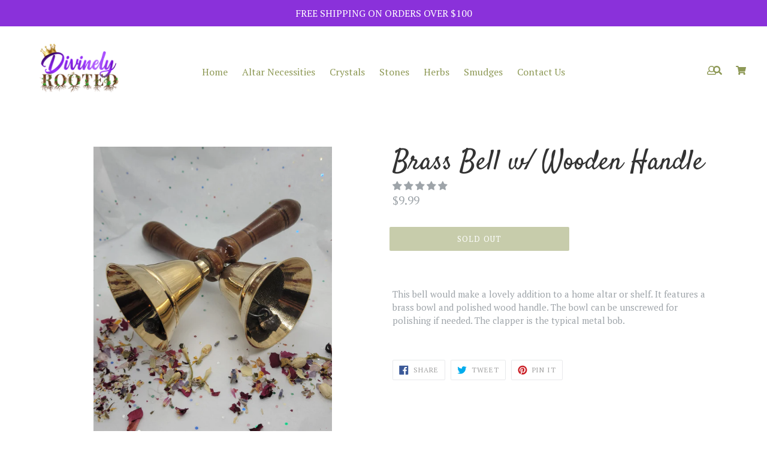

--- FILE ---
content_type: text/css
request_url: https://divinelyrooted.net/cdn/shop/t/7/assets/madwire.scss.css?v=95571843865393596091645644600
body_size: -409
content:
#shopify-section-1645638555bfb08b8a{background-position:center center;background-image:url(/cdn/shop/files/Bottom_BG_635e0098-9105-44d3-b766-8e06277bf1b0_1512x.jpg?v=1645637675);background-attachment:fixed;background-size:cover}@media (min-width: 768px){#shopify-section-1645638555bfb08b8a .section-padding{padding-top:175px;padding-bottom:175px}}#shopify-section-1645638555bfb08b8a img:hover{opacity:.5}.site-footer__copyright{color:#fff}
/*# sourceMappingURL=/cdn/shop/t/7/assets/madwire.scss.css.map?v=95571843865393596091645644600 */
